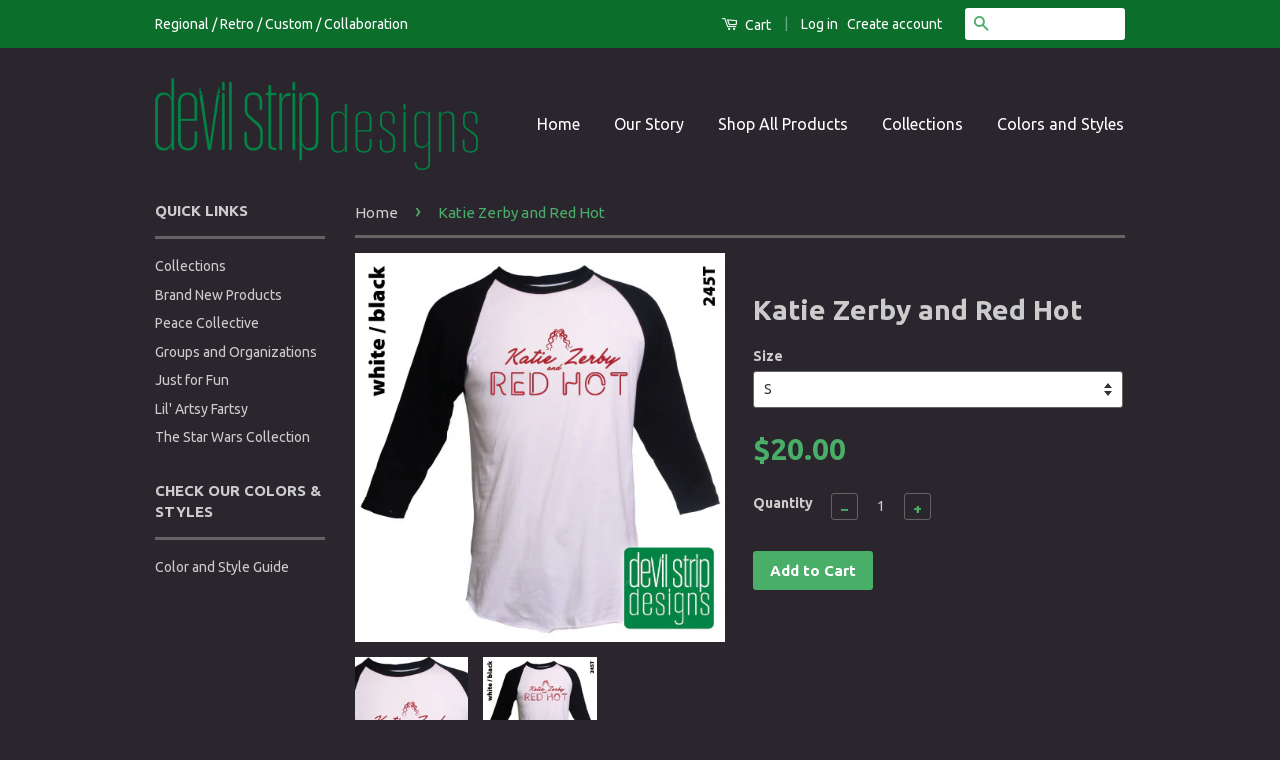

--- FILE ---
content_type: text/html; charset=utf-8
request_url: https://devilstripdesigns.com/products/katie-zerby-and-red-hot
body_size: 15828
content:
<!doctype html>
<!--[if lt IE 7]><html class="no-js lt-ie9 lt-ie8 lt-ie7" lang="en"> <![endif]-->
<!--[if IE 7]><html class="no-js lt-ie9 lt-ie8" lang="en"> <![endif]-->
<!--[if IE 8]><html class="no-js lt-ie9" lang="en"> <![endif]-->
<!--[if IE 9 ]><html class="ie9 no-js"> <![endif]-->
<!--[if (gt IE 9)|!(IE)]><!--> <html class="no-js"> <!--<![endif]-->
<head>

  <!-- Basic page needs ================================================== -->
  <meta charset="utf-8">
  <meta http-equiv="X-UA-Compatible" content="IE=edge,chrome=1">

  

  <!-- Title and description ================================================== -->
  <title>
  Katie Zerby and Red Hot &ndash; Devil Strip Designs
  </title>

  
  <meta name="description" content="LIMITED EDITION!! Katie Zerby and Red Hot. Awesome band logo jersey! Raglan Jersey White with Black sleeves. Graphics are Red.">
  

  <!-- Social Meta Tags ================================================== -->
  

  <meta property="og:type" content="product">
  <meta property="og:title" content="Katie Zerby and Red Hot">
  <meta property="og:url" content="https://devilstripdesigns.com/products/katie-zerby-and-red-hot">
  
  <meta property="og:image" content="http://devilstripdesigns.com/cdn/shop/products/KatieZerby_Jersey_WhtBlk_lg_grande.jpg?v=1495819478">
  <meta property="og:image:secure_url" content="https://devilstripdesigns.com/cdn/shop/products/KatieZerby_Jersey_WhtBlk_lg_grande.jpg?v=1495819478">
  
  <meta property="og:image" content="http://devilstripdesigns.com/cdn/shop/products/KatieZerby_Jersey_WhtBlk_grande.jpg?v=1495819701">
  <meta property="og:image:secure_url" content="https://devilstripdesigns.com/cdn/shop/products/KatieZerby_Jersey_WhtBlk_grande.jpg?v=1495819701">
  
  <meta property="og:price:amount" content="20.00">
  <meta property="og:price:currency" content="USD">



  <meta property="og:description" content="LIMITED EDITION!! Katie Zerby and Red Hot. Awesome band logo jersey! Raglan Jersey White with Black sleeves. Graphics are Red.">


<meta property="og:site_name" content="Devil Strip Designs">




  <meta name="twitter:card" content="summary">



  <meta name="twitter:title" content="Katie Zerby and Red Hot">
  <meta name="twitter:description" content="LIMITED EDITION!! Katie Zerby and Red Hot. Awesome band logo jersey!
Raglan Jersey White with Black sleeves. Graphics are Red.">
  <meta name="twitter:image" content="https://devilstripdesigns.com/cdn/shop/products/KatieZerby_Jersey_WhtBlk_lg_large.jpg?v=1495819478">
  <meta name="twitter:image:width" content="480">
  <meta name="twitter:image:height" content="480">



  <!-- Helpers ================================================== -->
  <link rel="canonical" href="https://devilstripdesigns.com/products/katie-zerby-and-red-hot">
  <meta name="viewport" content="width=device-width,initial-scale=1">
  <meta name="theme-color" content="#48ae68">

  
  <!-- Ajaxify Cart Plugin ================================================== -->
  <link href="//devilstripdesigns.com/cdn/shop/t/3/assets/ajaxify.scss.css?v=40080515635428619221490498322" rel="stylesheet" type="text/css" media="all" />
  

  <!-- CSS ================================================== -->
  <link href="//devilstripdesigns.com/cdn/shop/t/3/assets/timber.scss.css?v=43194510073661026961703259837" rel="stylesheet" type="text/css" media="all" />
  <link href="//devilstripdesigns.com/cdn/shop/t/3/assets/theme.scss.css?v=151123411214768638311703259837" rel="stylesheet" type="text/css" media="all" />

  
  
  
  <link href="//fonts.googleapis.com/css?family=Ubuntu:400,700" rel="stylesheet" type="text/css" media="all" />


  



  <!-- Header hook for plugins ================================================== -->
  <script>window.performance && window.performance.mark && window.performance.mark('shopify.content_for_header.start');</script><meta id="shopify-digital-wallet" name="shopify-digital-wallet" content="/18696531/digital_wallets/dialog">
<meta name="shopify-checkout-api-token" content="3b6c39245df081390b46cda1df70d89e">
<meta id="in-context-paypal-metadata" data-shop-id="18696531" data-venmo-supported="false" data-environment="production" data-locale="en_US" data-paypal-v4="true" data-currency="USD">
<link rel="alternate" type="application/json+oembed" href="https://devilstripdesigns.com/products/katie-zerby-and-red-hot.oembed">
<script async="async" src="/checkouts/internal/preloads.js?locale=en-US"></script>
<link rel="preconnect" href="https://shop.app" crossorigin="anonymous">
<script async="async" src="https://shop.app/checkouts/internal/preloads.js?locale=en-US&shop_id=18696531" crossorigin="anonymous"></script>
<script id="apple-pay-shop-capabilities" type="application/json">{"shopId":18696531,"countryCode":"US","currencyCode":"USD","merchantCapabilities":["supports3DS"],"merchantId":"gid:\/\/shopify\/Shop\/18696531","merchantName":"Devil Strip Designs","requiredBillingContactFields":["postalAddress","email","phone"],"requiredShippingContactFields":["postalAddress","email","phone"],"shippingType":"shipping","supportedNetworks":["visa","masterCard","amex","discover","elo","jcb"],"total":{"type":"pending","label":"Devil Strip Designs","amount":"1.00"},"shopifyPaymentsEnabled":true,"supportsSubscriptions":true}</script>
<script id="shopify-features" type="application/json">{"accessToken":"3b6c39245df081390b46cda1df70d89e","betas":["rich-media-storefront-analytics"],"domain":"devilstripdesigns.com","predictiveSearch":true,"shopId":18696531,"locale":"en"}</script>
<script>var Shopify = Shopify || {};
Shopify.shop = "devil-strip-designs.myshopify.com";
Shopify.locale = "en";
Shopify.currency = {"active":"USD","rate":"1.0"};
Shopify.country = "US";
Shopify.theme = {"name":"devilstripdesigns-com-classic","id":180219336,"schema_name":null,"schema_version":null,"theme_store_id":null,"role":"main"};
Shopify.theme.handle = "null";
Shopify.theme.style = {"id":null,"handle":null};
Shopify.cdnHost = "devilstripdesigns.com/cdn";
Shopify.routes = Shopify.routes || {};
Shopify.routes.root = "/";</script>
<script type="module">!function(o){(o.Shopify=o.Shopify||{}).modules=!0}(window);</script>
<script>!function(o){function n(){var o=[];function n(){o.push(Array.prototype.slice.apply(arguments))}return n.q=o,n}var t=o.Shopify=o.Shopify||{};t.loadFeatures=n(),t.autoloadFeatures=n()}(window);</script>
<script>
  window.ShopifyPay = window.ShopifyPay || {};
  window.ShopifyPay.apiHost = "shop.app\/pay";
  window.ShopifyPay.redirectState = null;
</script>
<script id="shop-js-analytics" type="application/json">{"pageType":"product"}</script>
<script defer="defer" async type="module" src="//devilstripdesigns.com/cdn/shopifycloud/shop-js/modules/v2/client.init-shop-cart-sync_COMZFrEa.en.esm.js"></script>
<script defer="defer" async type="module" src="//devilstripdesigns.com/cdn/shopifycloud/shop-js/modules/v2/chunk.common_CdXrxk3f.esm.js"></script>
<script type="module">
  await import("//devilstripdesigns.com/cdn/shopifycloud/shop-js/modules/v2/client.init-shop-cart-sync_COMZFrEa.en.esm.js");
await import("//devilstripdesigns.com/cdn/shopifycloud/shop-js/modules/v2/chunk.common_CdXrxk3f.esm.js");

  window.Shopify.SignInWithShop?.initShopCartSync?.({"fedCMEnabled":true,"windoidEnabled":true});

</script>
<script>
  window.Shopify = window.Shopify || {};
  if (!window.Shopify.featureAssets) window.Shopify.featureAssets = {};
  window.Shopify.featureAssets['shop-js'] = {"shop-cart-sync":["modules/v2/client.shop-cart-sync_CRSPkpKa.en.esm.js","modules/v2/chunk.common_CdXrxk3f.esm.js"],"init-fed-cm":["modules/v2/client.init-fed-cm_DO1JVZ96.en.esm.js","modules/v2/chunk.common_CdXrxk3f.esm.js"],"init-windoid":["modules/v2/client.init-windoid_hXardXh0.en.esm.js","modules/v2/chunk.common_CdXrxk3f.esm.js"],"init-shop-email-lookup-coordinator":["modules/v2/client.init-shop-email-lookup-coordinator_jpxQlUsx.en.esm.js","modules/v2/chunk.common_CdXrxk3f.esm.js"],"shop-toast-manager":["modules/v2/client.shop-toast-manager_C-K0q6-t.en.esm.js","modules/v2/chunk.common_CdXrxk3f.esm.js"],"shop-button":["modules/v2/client.shop-button_B6dBoDg5.en.esm.js","modules/v2/chunk.common_CdXrxk3f.esm.js"],"shop-login-button":["modules/v2/client.shop-login-button_BHRMsoBb.en.esm.js","modules/v2/chunk.common_CdXrxk3f.esm.js","modules/v2/chunk.modal_C89cmTvN.esm.js"],"shop-cash-offers":["modules/v2/client.shop-cash-offers_p6Pw3nax.en.esm.js","modules/v2/chunk.common_CdXrxk3f.esm.js","modules/v2/chunk.modal_C89cmTvN.esm.js"],"avatar":["modules/v2/client.avatar_BTnouDA3.en.esm.js"],"init-shop-cart-sync":["modules/v2/client.init-shop-cart-sync_COMZFrEa.en.esm.js","modules/v2/chunk.common_CdXrxk3f.esm.js"],"init-shop-for-new-customer-accounts":["modules/v2/client.init-shop-for-new-customer-accounts_BNQiNx4m.en.esm.js","modules/v2/client.shop-login-button_BHRMsoBb.en.esm.js","modules/v2/chunk.common_CdXrxk3f.esm.js","modules/v2/chunk.modal_C89cmTvN.esm.js"],"pay-button":["modules/v2/client.pay-button_CRuQ9trT.en.esm.js","modules/v2/chunk.common_CdXrxk3f.esm.js"],"init-customer-accounts-sign-up":["modules/v2/client.init-customer-accounts-sign-up_Q1yheB3t.en.esm.js","modules/v2/client.shop-login-button_BHRMsoBb.en.esm.js","modules/v2/chunk.common_CdXrxk3f.esm.js","modules/v2/chunk.modal_C89cmTvN.esm.js"],"checkout-modal":["modules/v2/client.checkout-modal_DtXVhFgQ.en.esm.js","modules/v2/chunk.common_CdXrxk3f.esm.js","modules/v2/chunk.modal_C89cmTvN.esm.js"],"init-customer-accounts":["modules/v2/client.init-customer-accounts_B5rMd0lj.en.esm.js","modules/v2/client.shop-login-button_BHRMsoBb.en.esm.js","modules/v2/chunk.common_CdXrxk3f.esm.js","modules/v2/chunk.modal_C89cmTvN.esm.js"],"lead-capture":["modules/v2/client.lead-capture_CmGCXBh3.en.esm.js","modules/v2/chunk.common_CdXrxk3f.esm.js","modules/v2/chunk.modal_C89cmTvN.esm.js"],"shop-follow-button":["modules/v2/client.shop-follow-button_CV5C02lv.en.esm.js","modules/v2/chunk.common_CdXrxk3f.esm.js","modules/v2/chunk.modal_C89cmTvN.esm.js"],"shop-login":["modules/v2/client.shop-login_Bz_Zm_XZ.en.esm.js","modules/v2/chunk.common_CdXrxk3f.esm.js","modules/v2/chunk.modal_C89cmTvN.esm.js"],"payment-terms":["modules/v2/client.payment-terms_D7XnU2ez.en.esm.js","modules/v2/chunk.common_CdXrxk3f.esm.js","modules/v2/chunk.modal_C89cmTvN.esm.js"]};
</script>
<script id="__st">var __st={"a":18696531,"offset":-18000,"reqid":"f150ec8e-c84d-4ed6-8ce3-48a4114d0416-1763494612","pageurl":"devilstripdesigns.com\/products\/katie-zerby-and-red-hot","u":"ba88b1d914be","p":"product","rtyp":"product","rid":8977798408};</script>
<script>window.ShopifyPaypalV4VisibilityTracking = true;</script>
<script id="captcha-bootstrap">!function(){'use strict';const t='contact',e='account',n='new_comment',o=[[t,t],['blogs',n],['comments',n],[t,'customer']],c=[[e,'customer_login'],[e,'guest_login'],[e,'recover_customer_password'],[e,'create_customer']],r=t=>t.map((([t,e])=>`form[action*='/${t}']:not([data-nocaptcha='true']) input[name='form_type'][value='${e}']`)).join(','),a=t=>()=>t?[...document.querySelectorAll(t)].map((t=>t.form)):[];function s(){const t=[...o],e=r(t);return a(e)}const i='password',u='form_key',d=['recaptcha-v3-token','g-recaptcha-response','h-captcha-response',i],f=()=>{try{return window.sessionStorage}catch{return}},m='__shopify_v',_=t=>t.elements[u];function p(t,e,n=!1){try{const o=window.sessionStorage,c=JSON.parse(o.getItem(e)),{data:r}=function(t){const{data:e,action:n}=t;return t[m]||n?{data:e,action:n}:{data:t,action:n}}(c);for(const[e,n]of Object.entries(r))t.elements[e]&&(t.elements[e].value=n);n&&o.removeItem(e)}catch(o){console.error('form repopulation failed',{error:o})}}const l='form_type',E='cptcha';function T(t){t.dataset[E]=!0}const w=window,h=w.document,L='Shopify',v='ce_forms',y='captcha';let A=!1;((t,e)=>{const n=(g='f06e6c50-85a8-45c8-87d0-21a2b65856fe',I='https://cdn.shopify.com/shopifycloud/storefront-forms-hcaptcha/ce_storefront_forms_captcha_hcaptcha.v1.5.2.iife.js',D={infoText:'Protected by hCaptcha',privacyText:'Privacy',termsText:'Terms'},(t,e,n)=>{const o=w[L][v],c=o.bindForm;if(c)return c(t,g,e,D).then(n);var r;o.q.push([[t,g,e,D],n]),r=I,A||(h.body.append(Object.assign(h.createElement('script'),{id:'captcha-provider',async:!0,src:r})),A=!0)});var g,I,D;w[L]=w[L]||{},w[L][v]=w[L][v]||{},w[L][v].q=[],w[L][y]=w[L][y]||{},w[L][y].protect=function(t,e){n(t,void 0,e),T(t)},Object.freeze(w[L][y]),function(t,e,n,w,h,L){const[v,y,A,g]=function(t,e,n){const i=e?o:[],u=t?c:[],d=[...i,...u],f=r(d),m=r(i),_=r(d.filter((([t,e])=>n.includes(e))));return[a(f),a(m),a(_),s()]}(w,h,L),I=t=>{const e=t.target;return e instanceof HTMLFormElement?e:e&&e.form},D=t=>v().includes(t);t.addEventListener('submit',(t=>{const e=I(t);if(!e)return;const n=D(e)&&!e.dataset.hcaptchaBound&&!e.dataset.recaptchaBound,o=_(e),c=g().includes(e)&&(!o||!o.value);(n||c)&&t.preventDefault(),c&&!n&&(function(t){try{if(!f())return;!function(t){const e=f();if(!e)return;const n=_(t);if(!n)return;const o=n.value;o&&e.removeItem(o)}(t);const e=Array.from(Array(32),(()=>Math.random().toString(36)[2])).join('');!function(t,e){_(t)||t.append(Object.assign(document.createElement('input'),{type:'hidden',name:u})),t.elements[u].value=e}(t,e),function(t,e){const n=f();if(!n)return;const o=[...t.querySelectorAll(`input[type='${i}']`)].map((({name:t})=>t)),c=[...d,...o],r={};for(const[a,s]of new FormData(t).entries())c.includes(a)||(r[a]=s);n.setItem(e,JSON.stringify({[m]:1,action:t.action,data:r}))}(t,e)}catch(e){console.error('failed to persist form',e)}}(e),e.submit())}));const S=(t,e)=>{t&&!t.dataset[E]&&(n(t,e.some((e=>e===t))),T(t))};for(const o of['focusin','change'])t.addEventListener(o,(t=>{const e=I(t);D(e)&&S(e,y())}));const B=e.get('form_key'),M=e.get(l),P=B&&M;t.addEventListener('DOMContentLoaded',(()=>{const t=y();if(P)for(const e of t)e.elements[l].value===M&&p(e,B);[...new Set([...A(),...v().filter((t=>'true'===t.dataset.shopifyCaptcha))])].forEach((e=>S(e,t)))}))}(h,new URLSearchParams(w.location.search),n,t,e,['guest_login'])})(!0,!0)}();</script>
<script integrity="sha256-52AcMU7V7pcBOXWImdc/TAGTFKeNjmkeM1Pvks/DTgc=" data-source-attribution="shopify.loadfeatures" defer="defer" src="//devilstripdesigns.com/cdn/shopifycloud/storefront/assets/storefront/load_feature-81c60534.js" crossorigin="anonymous"></script>
<script crossorigin="anonymous" defer="defer" src="//devilstripdesigns.com/cdn/shopifycloud/storefront/assets/shopify_pay/storefront-65b4c6d7.js?v=20250812"></script>
<script data-source-attribution="shopify.dynamic_checkout.dynamic.init">var Shopify=Shopify||{};Shopify.PaymentButton=Shopify.PaymentButton||{isStorefrontPortableWallets:!0,init:function(){window.Shopify.PaymentButton.init=function(){};var t=document.createElement("script");t.src="https://devilstripdesigns.com/cdn/shopifycloud/portable-wallets/latest/portable-wallets.en.js",t.type="module",document.head.appendChild(t)}};
</script>
<script data-source-attribution="shopify.dynamic_checkout.buyer_consent">
  function portableWalletsHideBuyerConsent(e){var t=document.getElementById("shopify-buyer-consent"),n=document.getElementById("shopify-subscription-policy-button");t&&n&&(t.classList.add("hidden"),t.setAttribute("aria-hidden","true"),n.removeEventListener("click",e))}function portableWalletsShowBuyerConsent(e){var t=document.getElementById("shopify-buyer-consent"),n=document.getElementById("shopify-subscription-policy-button");t&&n&&(t.classList.remove("hidden"),t.removeAttribute("aria-hidden"),n.addEventListener("click",e))}window.Shopify?.PaymentButton&&(window.Shopify.PaymentButton.hideBuyerConsent=portableWalletsHideBuyerConsent,window.Shopify.PaymentButton.showBuyerConsent=portableWalletsShowBuyerConsent);
</script>
<script data-source-attribution="shopify.dynamic_checkout.cart.bootstrap">document.addEventListener("DOMContentLoaded",(function(){function t(){return document.querySelector("shopify-accelerated-checkout-cart, shopify-accelerated-checkout")}if(t())Shopify.PaymentButton.init();else{new MutationObserver((function(e,n){t()&&(Shopify.PaymentButton.init(),n.disconnect())})).observe(document.body,{childList:!0,subtree:!0})}}));
</script>
<link id="shopify-accelerated-checkout-styles" rel="stylesheet" media="screen" href="https://devilstripdesigns.com/cdn/shopifycloud/portable-wallets/latest/accelerated-checkout-backwards-compat.css" crossorigin="anonymous">
<style id="shopify-accelerated-checkout-cart">
        #shopify-buyer-consent {
  margin-top: 1em;
  display: inline-block;
  width: 100%;
}

#shopify-buyer-consent.hidden {
  display: none;
}

#shopify-subscription-policy-button {
  background: none;
  border: none;
  padding: 0;
  text-decoration: underline;
  font-size: inherit;
  cursor: pointer;
}

#shopify-subscription-policy-button::before {
  box-shadow: none;
}

      </style>

<script>window.performance && window.performance.mark && window.performance.mark('shopify.content_for_header.end');</script>

  

<!--[if lt IE 9]>
<script src="//cdnjs.cloudflare.com/ajax/libs/html5shiv/3.7.2/html5shiv.min.js" type="text/javascript"></script>
<script src="//devilstripdesigns.com/cdn/shop/t/3/assets/respond.min.js?v=52248677837542619231490268181" type="text/javascript"></script>
<link href="//devilstripdesigns.com/cdn/shop/t/3/assets/respond-proxy.html" id="respond-proxy" rel="respond-proxy" />
<link href="//devilstripdesigns.com/search?q=fc750e00e6a8916b91698d71220b74a6" id="respond-redirect" rel="respond-redirect" />
<script src="//devilstripdesigns.com/search?q=fc750e00e6a8916b91698d71220b74a6" type="text/javascript"></script>
<![endif]-->



  <script src="//ajax.googleapis.com/ajax/libs/jquery/1.11.0/jquery.min.js" type="text/javascript"></script>
  <script src="//devilstripdesigns.com/cdn/shop/t/3/assets/modernizr.min.js?v=26620055551102246001490268181" type="text/javascript"></script>

  
  

<link href="https://monorail-edge.shopifysvc.com" rel="dns-prefetch">
<script>(function(){if ("sendBeacon" in navigator && "performance" in window) {try {var session_token_from_headers = performance.getEntriesByType('navigation')[0].serverTiming.find(x => x.name == '_s').description;} catch {var session_token_from_headers = undefined;}var session_cookie_matches = document.cookie.match(/_shopify_s=([^;]*)/);var session_token_from_cookie = session_cookie_matches && session_cookie_matches.length === 2 ? session_cookie_matches[1] : "";var session_token = session_token_from_headers || session_token_from_cookie || "";function handle_abandonment_event(e) {var entries = performance.getEntries().filter(function(entry) {return /monorail-edge.shopifysvc.com/.test(entry.name);});if (!window.abandonment_tracked && entries.length === 0) {window.abandonment_tracked = true;var currentMs = Date.now();var navigation_start = performance.timing.navigationStart;var payload = {shop_id: 18696531,url: window.location.href,navigation_start,duration: currentMs - navigation_start,session_token,page_type: "product"};window.navigator.sendBeacon("https://monorail-edge.shopifysvc.com/v1/produce", JSON.stringify({schema_id: "online_store_buyer_site_abandonment/1.1",payload: payload,metadata: {event_created_at_ms: currentMs,event_sent_at_ms: currentMs}}));}}window.addEventListener('pagehide', handle_abandonment_event);}}());</script>
<script id="web-pixels-manager-setup">(function e(e,d,r,n,o){if(void 0===o&&(o={}),!Boolean(null===(a=null===(i=window.Shopify)||void 0===i?void 0:i.analytics)||void 0===a?void 0:a.replayQueue)){var i,a;window.Shopify=window.Shopify||{};var t=window.Shopify;t.analytics=t.analytics||{};var s=t.analytics;s.replayQueue=[],s.publish=function(e,d,r){return s.replayQueue.push([e,d,r]),!0};try{self.performance.mark("wpm:start")}catch(e){}var l=function(){var e={modern:/Edge?\/(1{2}[4-9]|1[2-9]\d|[2-9]\d{2}|\d{4,})\.\d+(\.\d+|)|Firefox\/(1{2}[4-9]|1[2-9]\d|[2-9]\d{2}|\d{4,})\.\d+(\.\d+|)|Chrom(ium|e)\/(9{2}|\d{3,})\.\d+(\.\d+|)|(Maci|X1{2}).+ Version\/(15\.\d+|(1[6-9]|[2-9]\d|\d{3,})\.\d+)([,.]\d+|)( \(\w+\)|)( Mobile\/\w+|) Safari\/|Chrome.+OPR\/(9{2}|\d{3,})\.\d+\.\d+|(CPU[ +]OS|iPhone[ +]OS|CPU[ +]iPhone|CPU IPhone OS|CPU iPad OS)[ +]+(15[._]\d+|(1[6-9]|[2-9]\d|\d{3,})[._]\d+)([._]\d+|)|Android:?[ /-](13[3-9]|1[4-9]\d|[2-9]\d{2}|\d{4,})(\.\d+|)(\.\d+|)|Android.+Firefox\/(13[5-9]|1[4-9]\d|[2-9]\d{2}|\d{4,})\.\d+(\.\d+|)|Android.+Chrom(ium|e)\/(13[3-9]|1[4-9]\d|[2-9]\d{2}|\d{4,})\.\d+(\.\d+|)|SamsungBrowser\/([2-9]\d|\d{3,})\.\d+/,legacy:/Edge?\/(1[6-9]|[2-9]\d|\d{3,})\.\d+(\.\d+|)|Firefox\/(5[4-9]|[6-9]\d|\d{3,})\.\d+(\.\d+|)|Chrom(ium|e)\/(5[1-9]|[6-9]\d|\d{3,})\.\d+(\.\d+|)([\d.]+$|.*Safari\/(?![\d.]+ Edge\/[\d.]+$))|(Maci|X1{2}).+ Version\/(10\.\d+|(1[1-9]|[2-9]\d|\d{3,})\.\d+)([,.]\d+|)( \(\w+\)|)( Mobile\/\w+|) Safari\/|Chrome.+OPR\/(3[89]|[4-9]\d|\d{3,})\.\d+\.\d+|(CPU[ +]OS|iPhone[ +]OS|CPU[ +]iPhone|CPU IPhone OS|CPU iPad OS)[ +]+(10[._]\d+|(1[1-9]|[2-9]\d|\d{3,})[._]\d+)([._]\d+|)|Android:?[ /-](13[3-9]|1[4-9]\d|[2-9]\d{2}|\d{4,})(\.\d+|)(\.\d+|)|Mobile Safari.+OPR\/([89]\d|\d{3,})\.\d+\.\d+|Android.+Firefox\/(13[5-9]|1[4-9]\d|[2-9]\d{2}|\d{4,})\.\d+(\.\d+|)|Android.+Chrom(ium|e)\/(13[3-9]|1[4-9]\d|[2-9]\d{2}|\d{4,})\.\d+(\.\d+|)|Android.+(UC? ?Browser|UCWEB|U3)[ /]?(15\.([5-9]|\d{2,})|(1[6-9]|[2-9]\d|\d{3,})\.\d+)\.\d+|SamsungBrowser\/(5\.\d+|([6-9]|\d{2,})\.\d+)|Android.+MQ{2}Browser\/(14(\.(9|\d{2,})|)|(1[5-9]|[2-9]\d|\d{3,})(\.\d+|))(\.\d+|)|K[Aa][Ii]OS\/(3\.\d+|([4-9]|\d{2,})\.\d+)(\.\d+|)/},d=e.modern,r=e.legacy,n=navigator.userAgent;return n.match(d)?"modern":n.match(r)?"legacy":"unknown"}(),u="modern"===l?"modern":"legacy",c=(null!=n?n:{modern:"",legacy:""})[u],f=function(e){return[e.baseUrl,"/wpm","/b",e.hashVersion,"modern"===e.buildTarget?"m":"l",".js"].join("")}({baseUrl:d,hashVersion:r,buildTarget:u}),m=function(e){var d=e.version,r=e.bundleTarget,n=e.surface,o=e.pageUrl,i=e.monorailEndpoint;return{emit:function(e){var a=e.status,t=e.errorMsg,s=(new Date).getTime(),l=JSON.stringify({metadata:{event_sent_at_ms:s},events:[{schema_id:"web_pixels_manager_load/3.1",payload:{version:d,bundle_target:r,page_url:o,status:a,surface:n,error_msg:t},metadata:{event_created_at_ms:s}}]});if(!i)return console&&console.warn&&console.warn("[Web Pixels Manager] No Monorail endpoint provided, skipping logging."),!1;try{return self.navigator.sendBeacon.bind(self.navigator)(i,l)}catch(e){}var u=new XMLHttpRequest;try{return u.open("POST",i,!0),u.setRequestHeader("Content-Type","text/plain"),u.send(l),!0}catch(e){return console&&console.warn&&console.warn("[Web Pixels Manager] Got an unhandled error while logging to Monorail."),!1}}}}({version:r,bundleTarget:l,surface:e.surface,pageUrl:self.location.href,monorailEndpoint:e.monorailEndpoint});try{o.browserTarget=l,function(e){var d=e.src,r=e.async,n=void 0===r||r,o=e.onload,i=e.onerror,a=e.sri,t=e.scriptDataAttributes,s=void 0===t?{}:t,l=document.createElement("script"),u=document.querySelector("head"),c=document.querySelector("body");if(l.async=n,l.src=d,a&&(l.integrity=a,l.crossOrigin="anonymous"),s)for(var f in s)if(Object.prototype.hasOwnProperty.call(s,f))try{l.dataset[f]=s[f]}catch(e){}if(o&&l.addEventListener("load",o),i&&l.addEventListener("error",i),u)u.appendChild(l);else{if(!c)throw new Error("Did not find a head or body element to append the script");c.appendChild(l)}}({src:f,async:!0,onload:function(){if(!function(){var e,d;return Boolean(null===(d=null===(e=window.Shopify)||void 0===e?void 0:e.analytics)||void 0===d?void 0:d.initialized)}()){var d=window.webPixelsManager.init(e)||void 0;if(d){var r=window.Shopify.analytics;r.replayQueue.forEach((function(e){var r=e[0],n=e[1],o=e[2];d.publishCustomEvent(r,n,o)})),r.replayQueue=[],r.publish=d.publishCustomEvent,r.visitor=d.visitor,r.initialized=!0}}},onerror:function(){return m.emit({status:"failed",errorMsg:"".concat(f," has failed to load")})},sri:function(e){var d=/^sha384-[A-Za-z0-9+/=]+$/;return"string"==typeof e&&d.test(e)}(c)?c:"",scriptDataAttributes:o}),m.emit({status:"loading"})}catch(e){m.emit({status:"failed",errorMsg:(null==e?void 0:e.message)||"Unknown error"})}}})({shopId: 18696531,storefrontBaseUrl: "https://devilstripdesigns.com",extensionsBaseUrl: "https://extensions.shopifycdn.com/cdn/shopifycloud/web-pixels-manager",monorailEndpoint: "https://monorail-edge.shopifysvc.com/unstable/produce_batch",surface: "storefront-renderer",enabledBetaFlags: ["2dca8a86"],webPixelsConfigList: [{"id":"shopify-app-pixel","configuration":"{}","eventPayloadVersion":"v1","runtimeContext":"STRICT","scriptVersion":"0450","apiClientId":"shopify-pixel","type":"APP","privacyPurposes":["ANALYTICS","MARKETING"]},{"id":"shopify-custom-pixel","eventPayloadVersion":"v1","runtimeContext":"LAX","scriptVersion":"0450","apiClientId":"shopify-pixel","type":"CUSTOM","privacyPurposes":["ANALYTICS","MARKETING"]}],isMerchantRequest: false,initData: {"shop":{"name":"Devil Strip Designs","paymentSettings":{"currencyCode":"USD"},"myshopifyDomain":"devil-strip-designs.myshopify.com","countryCode":"US","storefrontUrl":"https:\/\/devilstripdesigns.com"},"customer":null,"cart":null,"checkout":null,"productVariants":[{"price":{"amount":20.0,"currencyCode":"USD"},"product":{"title":"Katie Zerby and Red Hot","vendor":"Devil Strip Designs LLC","id":"8977798408","untranslatedTitle":"Katie Zerby and Red Hot","url":"\/products\/katie-zerby-and-red-hot","type":"Organization"},"id":"32460170440","image":{"src":"\/\/devilstripdesigns.com\/cdn\/shop\/products\/KatieZerby_Jersey_WhtBlk.jpg?v=1495819701"},"sku":"","title":"S","untranslatedTitle":"S"},{"price":{"amount":20.0,"currencyCode":"USD"},"product":{"title":"Katie Zerby and Red Hot","vendor":"Devil Strip Designs LLC","id":"8977798408","untranslatedTitle":"Katie Zerby and Red Hot","url":"\/products\/katie-zerby-and-red-hot","type":"Organization"},"id":"32460170504","image":{"src":"\/\/devilstripdesigns.com\/cdn\/shop\/products\/KatieZerby_Jersey_WhtBlk.jpg?v=1495819701"},"sku":"","title":"M","untranslatedTitle":"M"},{"price":{"amount":20.0,"currencyCode":"USD"},"product":{"title":"Katie Zerby and Red Hot","vendor":"Devil Strip Designs LLC","id":"8977798408","untranslatedTitle":"Katie Zerby and Red Hot","url":"\/products\/katie-zerby-and-red-hot","type":"Organization"},"id":"32460170568","image":{"src":"\/\/devilstripdesigns.com\/cdn\/shop\/products\/KatieZerby_Jersey_WhtBlk.jpg?v=1495819701"},"sku":"","title":"L","untranslatedTitle":"L"},{"price":{"amount":20.0,"currencyCode":"USD"},"product":{"title":"Katie Zerby and Red Hot","vendor":"Devil Strip Designs LLC","id":"8977798408","untranslatedTitle":"Katie Zerby and Red Hot","url":"\/products\/katie-zerby-and-red-hot","type":"Organization"},"id":"32460170696","image":{"src":"\/\/devilstripdesigns.com\/cdn\/shop\/products\/KatieZerby_Jersey_WhtBlk.jpg?v=1495819701"},"sku":"","title":"XL","untranslatedTitle":"XL"},{"price":{"amount":20.0,"currencyCode":"USD"},"product":{"title":"Katie Zerby and Red Hot","vendor":"Devil Strip Designs LLC","id":"8977798408","untranslatedTitle":"Katie Zerby and Red Hot","url":"\/products\/katie-zerby-and-red-hot","type":"Organization"},"id":"32460170760","image":{"src":"\/\/devilstripdesigns.com\/cdn\/shop\/products\/KatieZerby_Jersey_WhtBlk.jpg?v=1495819701"},"sku":"","title":"2XL","untranslatedTitle":"2XL"}],"purchasingCompany":null},},"https://devilstripdesigns.com/cdn","ae1676cfwd2530674p4253c800m34e853cb",{"modern":"","legacy":""},{"shopId":"18696531","storefrontBaseUrl":"https:\/\/devilstripdesigns.com","extensionBaseUrl":"https:\/\/extensions.shopifycdn.com\/cdn\/shopifycloud\/web-pixels-manager","surface":"storefront-renderer","enabledBetaFlags":"[\"2dca8a86\"]","isMerchantRequest":"false","hashVersion":"ae1676cfwd2530674p4253c800m34e853cb","publish":"custom","events":"[[\"page_viewed\",{}],[\"product_viewed\",{\"productVariant\":{\"price\":{\"amount\":20.0,\"currencyCode\":\"USD\"},\"product\":{\"title\":\"Katie Zerby and Red Hot\",\"vendor\":\"Devil Strip Designs LLC\",\"id\":\"8977798408\",\"untranslatedTitle\":\"Katie Zerby and Red Hot\",\"url\":\"\/products\/katie-zerby-and-red-hot\",\"type\":\"Organization\"},\"id\":\"32460170440\",\"image\":{\"src\":\"\/\/devilstripdesigns.com\/cdn\/shop\/products\/KatieZerby_Jersey_WhtBlk.jpg?v=1495819701\"},\"sku\":\"\",\"title\":\"S\",\"untranslatedTitle\":\"S\"}}]]"});</script><script>
  window.ShopifyAnalytics = window.ShopifyAnalytics || {};
  window.ShopifyAnalytics.meta = window.ShopifyAnalytics.meta || {};
  window.ShopifyAnalytics.meta.currency = 'USD';
  var meta = {"product":{"id":8977798408,"gid":"gid:\/\/shopify\/Product\/8977798408","vendor":"Devil Strip Designs LLC","type":"Organization","variants":[{"id":32460170440,"price":2000,"name":"Katie Zerby and Red Hot - S","public_title":"S","sku":""},{"id":32460170504,"price":2000,"name":"Katie Zerby and Red Hot - M","public_title":"M","sku":""},{"id":32460170568,"price":2000,"name":"Katie Zerby and Red Hot - L","public_title":"L","sku":""},{"id":32460170696,"price":2000,"name":"Katie Zerby and Red Hot - XL","public_title":"XL","sku":""},{"id":32460170760,"price":2000,"name":"Katie Zerby and Red Hot - 2XL","public_title":"2XL","sku":""}],"remote":false},"page":{"pageType":"product","resourceType":"product","resourceId":8977798408}};
  for (var attr in meta) {
    window.ShopifyAnalytics.meta[attr] = meta[attr];
  }
</script>
<script class="analytics">
  (function () {
    var customDocumentWrite = function(content) {
      var jquery = null;

      if (window.jQuery) {
        jquery = window.jQuery;
      } else if (window.Checkout && window.Checkout.$) {
        jquery = window.Checkout.$;
      }

      if (jquery) {
        jquery('body').append(content);
      }
    };

    var hasLoggedConversion = function(token) {
      if (token) {
        return document.cookie.indexOf('loggedConversion=' + token) !== -1;
      }
      return false;
    }

    var setCookieIfConversion = function(token) {
      if (token) {
        var twoMonthsFromNow = new Date(Date.now());
        twoMonthsFromNow.setMonth(twoMonthsFromNow.getMonth() + 2);

        document.cookie = 'loggedConversion=' + token + '; expires=' + twoMonthsFromNow;
      }
    }

    var trekkie = window.ShopifyAnalytics.lib = window.trekkie = window.trekkie || [];
    if (trekkie.integrations) {
      return;
    }
    trekkie.methods = [
      'identify',
      'page',
      'ready',
      'track',
      'trackForm',
      'trackLink'
    ];
    trekkie.factory = function(method) {
      return function() {
        var args = Array.prototype.slice.call(arguments);
        args.unshift(method);
        trekkie.push(args);
        return trekkie;
      };
    };
    for (var i = 0; i < trekkie.methods.length; i++) {
      var key = trekkie.methods[i];
      trekkie[key] = trekkie.factory(key);
    }
    trekkie.load = function(config) {
      trekkie.config = config || {};
      trekkie.config.initialDocumentCookie = document.cookie;
      var first = document.getElementsByTagName('script')[0];
      var script = document.createElement('script');
      script.type = 'text/javascript';
      script.onerror = function(e) {
        var scriptFallback = document.createElement('script');
        scriptFallback.type = 'text/javascript';
        scriptFallback.onerror = function(error) {
                var Monorail = {
      produce: function produce(monorailDomain, schemaId, payload) {
        var currentMs = new Date().getTime();
        var event = {
          schema_id: schemaId,
          payload: payload,
          metadata: {
            event_created_at_ms: currentMs,
            event_sent_at_ms: currentMs
          }
        };
        return Monorail.sendRequest("https://" + monorailDomain + "/v1/produce", JSON.stringify(event));
      },
      sendRequest: function sendRequest(endpointUrl, payload) {
        // Try the sendBeacon API
        if (window && window.navigator && typeof window.navigator.sendBeacon === 'function' && typeof window.Blob === 'function' && !Monorail.isIos12()) {
          var blobData = new window.Blob([payload], {
            type: 'text/plain'
          });

          if (window.navigator.sendBeacon(endpointUrl, blobData)) {
            return true;
          } // sendBeacon was not successful

        } // XHR beacon

        var xhr = new XMLHttpRequest();

        try {
          xhr.open('POST', endpointUrl);
          xhr.setRequestHeader('Content-Type', 'text/plain');
          xhr.send(payload);
        } catch (e) {
          console.log(e);
        }

        return false;
      },
      isIos12: function isIos12() {
        return window.navigator.userAgent.lastIndexOf('iPhone; CPU iPhone OS 12_') !== -1 || window.navigator.userAgent.lastIndexOf('iPad; CPU OS 12_') !== -1;
      }
    };
    Monorail.produce('monorail-edge.shopifysvc.com',
      'trekkie_storefront_load_errors/1.1',
      {shop_id: 18696531,
      theme_id: 180219336,
      app_name: "storefront",
      context_url: window.location.href,
      source_url: "//devilstripdesigns.com/cdn/s/trekkie.storefront.308893168db1679b4a9f8a086857af995740364f.min.js"});

        };
        scriptFallback.async = true;
        scriptFallback.src = '//devilstripdesigns.com/cdn/s/trekkie.storefront.308893168db1679b4a9f8a086857af995740364f.min.js';
        first.parentNode.insertBefore(scriptFallback, first);
      };
      script.async = true;
      script.src = '//devilstripdesigns.com/cdn/s/trekkie.storefront.308893168db1679b4a9f8a086857af995740364f.min.js';
      first.parentNode.insertBefore(script, first);
    };
    trekkie.load(
      {"Trekkie":{"appName":"storefront","development":false,"defaultAttributes":{"shopId":18696531,"isMerchantRequest":null,"themeId":180219336,"themeCityHash":"5628654343624967003","contentLanguage":"en","currency":"USD","eventMetadataId":"4c1c09f7-3b57-42f5-a5c7-db76048d2340"},"isServerSideCookieWritingEnabled":true,"monorailRegion":"shop_domain","enabledBetaFlags":["f0df213a"]},"Session Attribution":{},"S2S":{"facebookCapiEnabled":true,"source":"trekkie-storefront-renderer","apiClientId":580111}}
    );

    var loaded = false;
    trekkie.ready(function() {
      if (loaded) return;
      loaded = true;

      window.ShopifyAnalytics.lib = window.trekkie;

      var originalDocumentWrite = document.write;
      document.write = customDocumentWrite;
      try { window.ShopifyAnalytics.merchantGoogleAnalytics.call(this); } catch(error) {};
      document.write = originalDocumentWrite;

      window.ShopifyAnalytics.lib.page(null,{"pageType":"product","resourceType":"product","resourceId":8977798408,"shopifyEmitted":true});

      var match = window.location.pathname.match(/checkouts\/(.+)\/(thank_you|post_purchase)/)
      var token = match? match[1]: undefined;
      if (!hasLoggedConversion(token)) {
        setCookieIfConversion(token);
        window.ShopifyAnalytics.lib.track("Viewed Product",{"currency":"USD","variantId":32460170440,"productId":8977798408,"productGid":"gid:\/\/shopify\/Product\/8977798408","name":"Katie Zerby and Red Hot - S","price":"20.00","sku":"","brand":"Devil Strip Designs LLC","variant":"S","category":"Organization","nonInteraction":true,"remote":false},undefined,undefined,{"shopifyEmitted":true});
      window.ShopifyAnalytics.lib.track("monorail:\/\/trekkie_storefront_viewed_product\/1.1",{"currency":"USD","variantId":32460170440,"productId":8977798408,"productGid":"gid:\/\/shopify\/Product\/8977798408","name":"Katie Zerby and Red Hot - S","price":"20.00","sku":"","brand":"Devil Strip Designs LLC","variant":"S","category":"Organization","nonInteraction":true,"remote":false,"referer":"https:\/\/devilstripdesigns.com\/products\/katie-zerby-and-red-hot"});
      }
    });


        var eventsListenerScript = document.createElement('script');
        eventsListenerScript.async = true;
        eventsListenerScript.src = "//devilstripdesigns.com/cdn/shopifycloud/storefront/assets/shop_events_listener-3da45d37.js";
        document.getElementsByTagName('head')[0].appendChild(eventsListenerScript);

})();</script>
<script
  defer
  src="https://devilstripdesigns.com/cdn/shopifycloud/perf-kit/shopify-perf-kit-2.1.2.min.js"
  data-application="storefront-renderer"
  data-shop-id="18696531"
  data-render-region="gcp-us-central1"
  data-page-type="product"
  data-theme-instance-id="180219336"
  data-theme-name=""
  data-theme-version=""
  data-monorail-region="shop_domain"
  data-resource-timing-sampling-rate="10"
  data-shs="true"
  data-shs-beacon="true"
  data-shs-export-with-fetch="true"
  data-shs-logs-sample-rate="1"
></script>
</head>

<body id="katie-zerby-and-red-hot" class="template-product" >

  <div class="header-bar">
  <div class="wrapper medium-down--hide">
    <div class="large--display-table">
      <div class="header-bar__left large--display-table-cell">
        
          <div class="header-bar__module header-bar__message">
            Regional / Retro / Custom / Collaboration
          </div>
        
      </div>

      <div class="header-bar__right large--display-table-cell">
        <div class="header-bar__module">
          <a href="/cart" class="cart-toggle">
            <span class="icon icon-cart header-bar__cart-icon" aria-hidden="true"></span>
            Cart
            <span class="cart-count header-bar__cart-count hidden-count">0</span>
          </a>
        </div>

        
          <span class="header-bar__sep" aria-hidden="true">|</span>
          <ul class="header-bar__module header-bar__module--list">
            
              <li>
                <a href="/account/login" id="customer_login_link">Log in</a>
              </li>
              <li>
                <a href="/account/register" id="customer_register_link">Create account</a>
              </li>
            
          </ul>
        
        
        
          <div class="header-bar__module header-bar__search">
            


  <form action="/search" method="get" class="header-bar__search-form clearfix" role="search">
    
    <input type="search" name="q" value="" aria-label="Search our store" class="header-bar__search-input">
    <button type="submit" class="btn icon-fallback-text header-bar__search-submit">
      <span class="icon icon-search" aria-hidden="true"></span>
      <span class="fallback-text">Search</span>
    </button>
  </form>


          </div>
        

      </div>
    </div>
  </div>
  <div class="wrapper large--hide">
    <button type="button" class="mobile-nav-trigger" id="MobileNavTrigger">
      <span class="icon icon-hamburger" aria-hidden="true"></span>
      Menu
    </button>
    <a href="/cart" class="cart-toggle mobile-cart-toggle">
      <span class="icon icon-cart header-bar__cart-icon" aria-hidden="true"></span>
      Cart <span class="cart-count hidden-count">0</span>
    </a>
  </div>
  <ul id="MobileNav" class="mobile-nav large--hide">
  
  
  
  <li class="mobile-nav__link" aria-haspopup="true">
    
      <a href="/" class="mobile-nav">
        Home
      </a>
    
  </li>
  
  
  <li class="mobile-nav__link" aria-haspopup="true">
    
      <a href="/pages/about-us" class="mobile-nav">
        Our Story
      </a>
    
  </li>
  
  
  <li class="mobile-nav__link" aria-haspopup="true">
    
      <a href="/collections/all" class="mobile-nav">
        Shop All Products
      </a>
    
  </li>
  
  
  <li class="mobile-nav__link" aria-haspopup="true">
    
      <a href="/collections" class="mobile-nav">
        Collections
      </a>
    
  </li>
  
  
  <li class="mobile-nav__link" aria-haspopup="true">
    
      <a href="/collections/style-and-color-guide" class="mobile-nav">
        Colors and Styles
      </a>
    
  </li>
  
  
    
      
      
      
      
      
        <li class="mobile-nav__link" aria-haspopup="true">
  <a href="#" class="mobile-nav__sublist-trigger">
    Quick Links
    <span class="icon-fallback-text mobile-nav__sublist-expand">
  <span class="icon icon-plus" aria-hidden="true"></span>
  <span class="fallback-text">+</span>
</span>
<span class="icon-fallback-text mobile-nav__sublist-contract">
  <span class="icon icon-minus" aria-hidden="true"></span>
  <span class="fallback-text">-</span>
</span>
  </a>
  <ul class="mobile-nav__sublist">
  
    
      
      
        <li class="mobile-nav__sublist-link">
          <a href="/collections">Collections</a>
        </li>
      
    
  
    
      
      
        <li class="mobile-nav__sublist-link">
          <a href="/collections/new-designs">Brand New Products</a>
        </li>
      
    
  
    
      
      
        <li class="mobile-nav__sublist-link">
          <a href="/collections/peace-collective">Peace Collective</a>
        </li>
      
    
  
    
      
      
        <li class="mobile-nav__sublist-link">
          <a href="/collections/groups-and-organizations">Groups and Organizations</a>
        </li>
      
    
  
    
      
      
        <li class="mobile-nav__sublist-link">
          <a href="/collections/just-for-fun">Just for Fun</a>
        </li>
      
    
  
    
      
      
        <li class="mobile-nav__sublist-link">
          <a href="/collections/artsy-fartsy">Lil' Artsy Fartsy</a>
        </li>
      
    
  
    
      
      
        <li class="mobile-nav__sublist-link">
          <a href="/collections/the-star-wars-collection">The Star Wars Collection</a>
        </li>
      
    
  
  </ul>
</li>


      
    
      
      
      
      
      
        <li class="mobile-nav__link" aria-haspopup="true">
  <a href="#" class="mobile-nav__sublist-trigger">
    Check our Colors & Styles
    <span class="icon-fallback-text mobile-nav__sublist-expand">
  <span class="icon icon-plus" aria-hidden="true"></span>
  <span class="fallback-text">+</span>
</span>
<span class="icon-fallback-text mobile-nav__sublist-contract">
  <span class="icon icon-minus" aria-hidden="true"></span>
  <span class="fallback-text">-</span>
</span>
  </a>
  <ul class="mobile-nav__sublist">
  
    
      
      
        <li class="mobile-nav__sublist-link">
          <a href="/collections/style-and-color-guide">Color and Style Guide</a>
        </li>
      
    
  
  </ul>
</li>


      
    
      
      
      
      
      
    
      
      
      
      
      
    
      
      
      
      
      
    
    
    
    
    
  
    
  

  
    
      <li class="mobile-nav__link">
        <a href="/account/login" id="customer_login_link">Log in</a>
      </li>
      <li class="mobile-nav__link">
        <a href="/account/register" id="customer_register_link">Create account</a>
      </li>
    
  
  
  <li class="mobile-nav__link">
    
      <div class="header-bar__module header-bar__search">
        


  <form action="/search" method="get" class="header-bar__search-form clearfix" role="search">
    
    <input type="search" name="q" value="" aria-label="Search our store" class="header-bar__search-input">
    <button type="submit" class="btn icon-fallback-text header-bar__search-submit">
      <span class="icon icon-search" aria-hidden="true"></span>
      <span class="fallback-text">Search</span>
    </button>
  </form>


      </div>
    
  </li>
  
</ul>

</div>


  <header class="site-header" role="banner">
    <div class="wrapper">

      <div class="grid--full large--display-table">
        <div class="grid__item large--one-third large--display-table-cell">
          
            <div class="h1 site-header__logo large--left" itemscope itemtype="http://schema.org/Organization">
          
            
              <a href="/" itemprop="url">
                <img src="//devilstripdesigns.com/cdn/shop/t/3/assets/logo.png?v=40906444639677804161490499547" alt="Devil Strip Designs" itemprop="logo">
              </a>
            
          
            </div>
          
          
            <p class="header-message large--hide">
              <small>Regional / Retro / Custom / Collaboration</small>
            </p>
          
        </div>
        <div class="grid__item large--two-thirds large--display-table-cell medium-down--hide">
          
<ul class="site-nav" id="AccessibleNav">
  
    
    
    
      <li >
        <a href="/" class="site-nav__link">Home</a>
      </li>
    
  
    
    
    
      <li >
        <a href="/pages/about-us" class="site-nav__link">Our Story</a>
      </li>
    
  
    
    
    
      <li >
        <a href="/collections/all" class="site-nav__link">Shop All Products</a>
      </li>
    
  
    
    
    
      <li >
        <a href="/collections" class="site-nav__link">Collections</a>
      </li>
    
  
    
    
    
      <li >
        <a href="/collections/style-and-color-guide" class="site-nav__link">Colors and Styles</a>
      </li>
    
  
</ul>

        </div>
      </div>

    </div>
  </header>

  <main class="wrapper main-content" role="main">
    <div class="grid">
      
        <div class="grid__item large--one-fifth medium-down--hide">
          





  
  
  
    <nav class="sidebar-module">
      <div class="section-header">
        <p class="section-header__title h4">Quick Links</p>
      </div>
      <ul class="sidebar-module__list">
        
          
  <li>
    <a href="/collections" class="">Collections</a>
  </li>


        
          
  <li>
    <a href="/collections/new-designs" class="">Brand New Products</a>
  </li>


        
          
  <li>
    <a href="/collections/peace-collective" class="">Peace Collective</a>
  </li>


        
          
  <li>
    <a href="/collections/groups-and-organizations" class="">Groups and Organizations</a>
  </li>


        
          
  <li>
    <a href="/collections/just-for-fun" class="">Just for Fun</a>
  </li>


        
          
  <li>
    <a href="/collections/artsy-fartsy" class="">Lil' Artsy Fartsy</a>
  </li>


        
          
  <li>
    <a href="/collections/the-star-wars-collection" class="">The Star Wars Collection</a>
  </li>


        
      </ul>
    </nav>
  

  
  
  
    <nav class="sidebar-module">
      <div class="section-header">
        <p class="section-header__title h4">Check our Colors & Styles</p>
      </div>
      <ul class="sidebar-module__list">
        
          
  <li>
    <a href="/collections/style-and-color-guide" class="">Color and Style Guide</a>
  </li>


        
      </ul>
    </nav>
  

  
  
  

  
  
  

  
  
  










        </div>
        <div class="grid__item large--four-fifths">
          <div itemscope itemtype="http://schema.org/Product">

  <meta itemprop="url" content="https://devilstripdesigns.com/products/katie-zerby-and-red-hot">
  <meta itemprop="image" content="//devilstripdesigns.com/cdn/shop/products/KatieZerby_Jersey_WhtBlk_lg_grande.jpg?v=1495819478">

  <div class="section-header section-header--breadcrumb">
    

<nav class="breadcrumb" role="navigation" aria-label="breadcrumbs">
  <a href="/" title="Back to the frontpage">Home</a>

  

    
    <span aria-hidden="true" class="breadcrumb__sep">&rsaquo;</span>
    <span>Katie Zerby and Red Hot</span>

  
</nav>


  </div>

  <div class="product-single">
    <div class="grid product-single__hero">
      <div class="grid__item large--one-half">
        <div class="product-single__photos" id="ProductPhoto">
          
          <img src="//devilstripdesigns.com/cdn/shop/products/KatieZerby_Jersey_WhtBlk_1024x1024.jpg?v=1495819701" alt="Katie Zerby and Red Hot" id="ProductPhotoImg" data-zoom="//devilstripdesigns.com/cdn/shop/products/KatieZerby_Jersey_WhtBlk_1024x1024.jpg?v=1495819701">
        </div>
      </div>
      <div class="grid__item large--one-half">
        
        <h1 itemprop="name">Katie Zerby and Red Hot</h1>

        <div itemprop="offers" itemscope itemtype="http://schema.org/Offer">
          

          <meta itemprop="priceCurrency" content="USD">
          <link itemprop="availability" href="http://schema.org/InStock">

          <form action="/cart/add" method="post" enctype="multipart/form-data" id="AddToCartForm">
            <select name="id" id="productSelect" class="product-single__variants">
              
                

                  <option  selected="selected"  data-sku="" value="32460170440">S - $20.00 USD</option>

                
              
                

                  <option  data-sku="" value="32460170504">M - $20.00 USD</option>

                
              
                

                  <option  data-sku="" value="32460170568">L - $20.00 USD</option>

                
              
                

                  <option  data-sku="" value="32460170696">XL - $20.00 USD</option>

                
              
                

                  <option  data-sku="" value="32460170760">2XL - $20.00 USD</option>

                
              
            </select>

            <div class="product-single__prices">
              <span id="ProductPrice" class="product-single__price" itemprop="price" content="20.0">
                $20.00
              </span>

              
            </div>

            <div class="product-single__quantity">
              <label for="Quantity" class="quantity-selector">Quantity</label>
              <input type="number" id="Quantity" name="quantity" value="1" min="1" class="quantity-selector">
            </div>

            <button type="submit" name="add" id="AddToCart" class="btn">
              <span id="AddToCartText">Add to Cart</span>
            </button>
          </form>
        </div>

      </div>
    </div>

    <div class="grid">
      <div class="grid__item large--one-half">
        
          <ul class="product-single__thumbnails grid-uniform" id="ProductThumbs">

            
              <li class="grid__item large--one-third medium-down--one-third">
                <a href="//devilstripdesigns.com/cdn/shop/products/KatieZerby_Jersey_WhtBlk_lg_large.jpg?v=1495819478" class="product-single__thumbnail">
                  <img src="//devilstripdesigns.com/cdn/shop/products/KatieZerby_Jersey_WhtBlk_lg_compact.jpg?v=1495819478" alt="Katie Zerby and Red Hot">
                </a>
              </li>
            
              <li class="grid__item large--one-third medium-down--one-third">
                <a href="//devilstripdesigns.com/cdn/shop/products/KatieZerby_Jersey_WhtBlk_large.jpg?v=1495819701" class="product-single__thumbnail">
                  <img src="//devilstripdesigns.com/cdn/shop/products/KatieZerby_Jersey_WhtBlk_compact.jpg?v=1495819701" alt="Katie Zerby and Red Hot">
                </a>
              </li>
            

          </ul>
        
      </div>
    </div>
  </div>

  <hr class="hr--clear hr--small">
  <ul class="inline-list tab-switch__nav section-header">
    <li>
      <a href="#desc" data-link="desc" class="tab-switch__trigger h4 section-header__title">Description</a>
    </li>
    
      <li>
        <a href="#review" data-link="review" class="tab-switch__trigger h4 section-header__title">Reviews</a>
      </li>
    
  </ul>
  <div class="tab-switch__content" data-content="desc">
    <div class="product-description rte" itemprop="description">
      <p>LIMITED EDITION!! Katie Zerby and Red Hot. Awesome band logo jersey!</p>
<p>Raglan Jersey White with Black sleeves. Graphics are Red.</p>
    </div>
  </div>
<div id="shopify-product-reviews" data-id="8977798408"></div>
  
    <div class="tab-switch__content" data-content="review">
      <div id="shopify-product-reviews" class="shopify-product-reviews" data-id="8977798408"></div>
    </div>
  

  
    <hr class="hr--clear hr--small">
    <h2 class="h4 small--text-center">Share this Product</h2>
    



<div class="social-sharing is-clean small--text-center" data-permalink="https://devilstripdesigns.com/products/katie-zerby-and-red-hot">

  
    <a target="_blank" href="//www.facebook.com/sharer.php?u=https://devilstripdesigns.com/products/katie-zerby-and-red-hot" class="share-facebook" title="Share on Facebook">
      <span class="icon icon-facebook" aria-hidden="true"></span>
      <span class="share-title" aria-hidden="true">Share</span>
      <span class="visually-hidden">Share on Facebook</span>
      
        <span class="share-count" aria-hidden="true">0</span>
      
    </a>
  

  
    <a target="_blank" href="//twitter.com/share?text=Katie%20Zerby%20and%20Red%20Hot&amp;url=https://devilstripdesigns.com/products/katie-zerby-and-red-hot" class="share-twitter" title="Tweet on Twitter">
      <span class="icon icon-twitter" aria-hidden="true"></span>
      <span class="share-title" aria-hidden="true">Tweet</span>
      <span class="visually-hidden">Tweet on Twitter</span>
    </a>
  

  

    
      <a target="_blank" href="//pinterest.com/pin/create/button/?url=https://devilstripdesigns.com/products/katie-zerby-and-red-hot&amp;media=http://devilstripdesigns.com/cdn/shop/products/KatieZerby_Jersey_WhtBlk_lg_1024x1024.jpg?v=1495819478&amp;description=Katie%20Zerby%20and%20Red%20Hot" class="share-pinterest" title="Pin on Pinterest">
        <span class="icon icon-pinterest" aria-hidden="true"></span>
        <span class="share-title" aria-hidden="true">Pin it</span>
        <span class="visually-hidden">Pin on Pinterest</span>
        
          <span class="share-count" aria-hidden="true">0</span>
        
      </a>
    

    
      <a target="_blank" href="//fancy.com/fancyit?ItemURL=https://devilstripdesigns.com/products/katie-zerby-and-red-hot&amp;Title=Katie%20Zerby%20and%20Red%20Hot&amp;Category=Other&amp;ImageURL=//devilstripdesigns.com/cdn/shop/products/KatieZerby_Jersey_WhtBlk_lg_1024x1024.jpg?v=1495819478" class="share-fancy" title="Add to Fancy">
        <span class="icon icon-fancy" aria-hidden="true"></span>
        <span class="share-title" aria-hidden="true">Fancy</span>
        <span class="visually-hidden">Add to Fancy</span>
      </a>
    

  

  
    <a target="_blank" href="//plus.google.com/share?url=https://devilstripdesigns.com/products/katie-zerby-and-red-hot" class="share-google" title="+1 on Google Plus">
      <!-- Cannot get Google+ share count with JS yet -->
      <span class="icon icon-google_plus" aria-hidden="true"></span>
      
        <span class="share-count" aria-hidden="true">+1</span>
      
      <span class="visually-hidden">+1 on Google Plus</span>
    </a>
  

</div>

  

  <div id="cbb-frequently-bought-box"></div>

  
    





  <hr class="hr--clear hr--small">
  <div class="section-header section-header--large">
    <h2 class="h4 section-header__title">More from this collection</h2>
  </div>
  <div class="grid-uniform grid-link__container">
    
    
    
      
        
          
          











<div class="grid__item large--one-quarter medium--one-quarter small--one-half">
  <a href="/collections/collaborations/products/findley-family-2017" class="grid-link">
    <span class="grid-link__image grid-link__image--product">
      
      
      <span class="grid-link__image-centered">
        <img src="//devilstripdesigns.com/cdn/shop/products/5V00L_FindleyFam_SptGry_FLG_large.jpg?v=1513557820" alt="Findley Family 2017">
      </span>
    </span>
    <p class="grid-link__title">Findley Family 2017</p>
    <p class="grid-link__meta">
      
      From <strong>$20.00</strong>
      
      
        <br><span class="shopify-product-reviews-badge" data-id="10407661064"></span>
      
    </p>
  </a>
</div>

        
      
    
      
        
          
          











<div class="grid__item large--one-quarter medium--one-quarter small--one-half">
  <a href="/collections/collaborations/products/i-am-a-public-school-psychologist" class="grid-link">
    <span class="grid-link__image grid-link__image--product">
      
      
      <span class="grid-link__image-centered">
        <img src="//devilstripdesigns.com/cdn/shop/products/5V00L_PSPsychologist_LG_large.jpg?v=1535142426" alt="I AM A PUBLIC SCHOOL PSYCHOLOGIST">
      </span>
    </span>
    <p class="grid-link__title">I AM A PUBLIC SCHOOL PSYCHOLOGIST</p>
    <p class="grid-link__meta">
      
      From <strong>$22.00</strong>
      
      
        <br><span class="shopify-product-reviews-badge" data-id="1405964091488"></span>
      
    </p>
  </a>
</div>

        
      
    
      
        
          
          











<div class="grid__item large--one-quarter medium--one-quarter small--one-half">
  <a href="/collections/collaborations/products/i-am-a-public-school-teacher" class="grid-link">
    <span class="grid-link__image grid-link__image--product">
      
      
      <span class="grid-link__image-centered">
        <img src="//devilstripdesigns.com/cdn/shop/products/PSTeacher_SSV_SportGray_LG_large.jpg?v=1538329648" alt="I AM A PUBLIC SCHOOL TEACHER">
      </span>
    </span>
    <p class="grid-link__title">I AM A PUBLIC SCHOOL TEACHER</p>
    <p class="grid-link__meta">
      
      From <strong>$22.00</strong>
      
      
        <br><span class="shopify-product-reviews-badge" data-id="8977789704"></span>
      
    </p>
  </a>
</div>

        
      
    
      
        
          
          











<div class="grid__item large--one-quarter medium--one-quarter small--one-half">
  <a href="/collections/collaborations/products/north-hill-at-heart" class="grid-link">
    <span class="grid-link__image grid-link__image--product">
      
      
      <span class="grid-link__image-centered">
        <img src="//devilstripdesigns.com/cdn/shop/products/NHatHeart_SSV_Heliconia_lg_large.jpg?v=1495808767" alt="North Hill at Heart">
      </span>
    </span>
    <p class="grid-link__title">North Hill at Heart</p>
    <p class="grid-link__meta">
      
      From <strong>$23.00</strong>
      
      
        <br><span class="shopify-product-reviews-badge" data-id="8977804360"></span>
      
    </p>
  </a>
</div>

        
      
    
      
        
      
    
  </div>


  

</div>

<script src="//devilstripdesigns.com/cdn/shopifycloud/storefront/assets/themes_support/option_selection-b017cd28.js" type="text/javascript"></script>
<script>
  var selectCallback = function(variant, selector) {
    timber.productPage({
      money_format: "${{amount}}",
      variant: variant,
      selector: selector,
      translations: {
        add_to_cart : "Add to Cart",
        sold_out : "Sold Out",
        unavailable : "Unavailable"
      }
    });
  };

  jQuery(function($) {
    new Shopify.OptionSelectors('productSelect', {
      product: {"id":8977798408,"title":"Katie Zerby and Red Hot","handle":"katie-zerby-and-red-hot","description":"\u003cp\u003eLIMITED EDITION!! Katie Zerby and Red Hot. Awesome band logo jersey!\u003c\/p\u003e\n\u003cp\u003eRaglan Jersey White with Black sleeves. Graphics are Red.\u003c\/p\u003e","published_at":"2017-03-22T23:31:00-04:00","created_at":"2017-03-22T23:31:20-04:00","vendor":"Devil Strip Designs LLC","type":"Organization","tags":["Katie Zerby and Red Hot","Organization"],"price":2000,"price_min":2000,"price_max":2000,"available":true,"price_varies":false,"compare_at_price":null,"compare_at_price_min":0,"compare_at_price_max":0,"compare_at_price_varies":false,"variants":[{"id":32460170440,"title":"S","option1":"S","option2":null,"option3":null,"sku":"","requires_shipping":true,"taxable":true,"featured_image":{"id":21818131080,"product_id":8977798408,"position":2,"created_at":"2017-05-26T13:28:21-04:00","updated_at":"2017-05-26T13:28:21-04:00","alt":null,"width":470,"height":494,"src":"\/\/devilstripdesigns.com\/cdn\/shop\/products\/KatieZerby_Jersey_WhtBlk.jpg?v=1495819701","variant_ids":[32460170440,32460170504,32460170568,32460170696,32460170760]},"available":true,"name":"Katie Zerby and Red Hot - S","public_title":"S","options":["S"],"price":2000,"weight":168,"compare_at_price":null,"inventory_quantity":5,"inventory_management":"shopify","inventory_policy":"deny","barcode":"","featured_media":{"alt":null,"id":172977586272,"position":2,"preview_image":{"aspect_ratio":0.951,"height":494,"width":470,"src":"\/\/devilstripdesigns.com\/cdn\/shop\/products\/KatieZerby_Jersey_WhtBlk.jpg?v=1495819701"}},"requires_selling_plan":false,"selling_plan_allocations":[]},{"id":32460170504,"title":"M","option1":"M","option2":null,"option3":null,"sku":"","requires_shipping":true,"taxable":true,"featured_image":{"id":21818131080,"product_id":8977798408,"position":2,"created_at":"2017-05-26T13:28:21-04:00","updated_at":"2017-05-26T13:28:21-04:00","alt":null,"width":470,"height":494,"src":"\/\/devilstripdesigns.com\/cdn\/shop\/products\/KatieZerby_Jersey_WhtBlk.jpg?v=1495819701","variant_ids":[32460170440,32460170504,32460170568,32460170696,32460170760]},"available":true,"name":"Katie Zerby and Red Hot - M","public_title":"M","options":["M"],"price":2000,"weight":168,"compare_at_price":null,"inventory_quantity":5,"inventory_management":"shopify","inventory_policy":"deny","barcode":"","featured_media":{"alt":null,"id":172977586272,"position":2,"preview_image":{"aspect_ratio":0.951,"height":494,"width":470,"src":"\/\/devilstripdesigns.com\/cdn\/shop\/products\/KatieZerby_Jersey_WhtBlk.jpg?v=1495819701"}},"requires_selling_plan":false,"selling_plan_allocations":[]},{"id":32460170568,"title":"L","option1":"L","option2":null,"option3":null,"sku":"","requires_shipping":true,"taxable":true,"featured_image":{"id":21818131080,"product_id":8977798408,"position":2,"created_at":"2017-05-26T13:28:21-04:00","updated_at":"2017-05-26T13:28:21-04:00","alt":null,"width":470,"height":494,"src":"\/\/devilstripdesigns.com\/cdn\/shop\/products\/KatieZerby_Jersey_WhtBlk.jpg?v=1495819701","variant_ids":[32460170440,32460170504,32460170568,32460170696,32460170760]},"available":true,"name":"Katie Zerby and Red Hot - L","public_title":"L","options":["L"],"price":2000,"weight":168,"compare_at_price":null,"inventory_quantity":5,"inventory_management":"shopify","inventory_policy":"deny","barcode":"","featured_media":{"alt":null,"id":172977586272,"position":2,"preview_image":{"aspect_ratio":0.951,"height":494,"width":470,"src":"\/\/devilstripdesigns.com\/cdn\/shop\/products\/KatieZerby_Jersey_WhtBlk.jpg?v=1495819701"}},"requires_selling_plan":false,"selling_plan_allocations":[]},{"id":32460170696,"title":"XL","option1":"XL","option2":null,"option3":null,"sku":"","requires_shipping":true,"taxable":true,"featured_image":{"id":21818131080,"product_id":8977798408,"position":2,"created_at":"2017-05-26T13:28:21-04:00","updated_at":"2017-05-26T13:28:21-04:00","alt":null,"width":470,"height":494,"src":"\/\/devilstripdesigns.com\/cdn\/shop\/products\/KatieZerby_Jersey_WhtBlk.jpg?v=1495819701","variant_ids":[32460170440,32460170504,32460170568,32460170696,32460170760]},"available":true,"name":"Katie Zerby and Red Hot - XL","public_title":"XL","options":["XL"],"price":2000,"weight":168,"compare_at_price":null,"inventory_quantity":5,"inventory_management":"shopify","inventory_policy":"deny","barcode":"","featured_media":{"alt":null,"id":172977586272,"position":2,"preview_image":{"aspect_ratio":0.951,"height":494,"width":470,"src":"\/\/devilstripdesigns.com\/cdn\/shop\/products\/KatieZerby_Jersey_WhtBlk.jpg?v=1495819701"}},"requires_selling_plan":false,"selling_plan_allocations":[]},{"id":32460170760,"title":"2XL","option1":"2XL","option2":null,"option3":null,"sku":"","requires_shipping":true,"taxable":true,"featured_image":{"id":21818131080,"product_id":8977798408,"position":2,"created_at":"2017-05-26T13:28:21-04:00","updated_at":"2017-05-26T13:28:21-04:00","alt":null,"width":470,"height":494,"src":"\/\/devilstripdesigns.com\/cdn\/shop\/products\/KatieZerby_Jersey_WhtBlk.jpg?v=1495819701","variant_ids":[32460170440,32460170504,32460170568,32460170696,32460170760]},"available":true,"name":"Katie Zerby and Red Hot - 2XL","public_title":"2XL","options":["2XL"],"price":2000,"weight":168,"compare_at_price":null,"inventory_quantity":5,"inventory_management":"shopify","inventory_policy":"deny","barcode":"","featured_media":{"alt":null,"id":172977586272,"position":2,"preview_image":{"aspect_ratio":0.951,"height":494,"width":470,"src":"\/\/devilstripdesigns.com\/cdn\/shop\/products\/KatieZerby_Jersey_WhtBlk.jpg?v=1495819701"}},"requires_selling_plan":false,"selling_plan_allocations":[]}],"images":["\/\/devilstripdesigns.com\/cdn\/shop\/products\/KatieZerby_Jersey_WhtBlk_lg.jpg?v=1495819478","\/\/devilstripdesigns.com\/cdn\/shop\/products\/KatieZerby_Jersey_WhtBlk.jpg?v=1495819701"],"featured_image":"\/\/devilstripdesigns.com\/cdn\/shop\/products\/KatieZerby_Jersey_WhtBlk_lg.jpg?v=1495819478","options":["Size"],"media":[{"alt":null,"id":172977553504,"position":1,"preview_image":{"aspect_ratio":0.952,"height":1210,"width":1152,"src":"\/\/devilstripdesigns.com\/cdn\/shop\/products\/KatieZerby_Jersey_WhtBlk_lg.jpg?v=1495819478"},"aspect_ratio":0.952,"height":1210,"media_type":"image","src":"\/\/devilstripdesigns.com\/cdn\/shop\/products\/KatieZerby_Jersey_WhtBlk_lg.jpg?v=1495819478","width":1152},{"alt":null,"id":172977586272,"position":2,"preview_image":{"aspect_ratio":0.951,"height":494,"width":470,"src":"\/\/devilstripdesigns.com\/cdn\/shop\/products\/KatieZerby_Jersey_WhtBlk.jpg?v=1495819701"},"aspect_ratio":0.951,"height":494,"media_type":"image","src":"\/\/devilstripdesigns.com\/cdn\/shop\/products\/KatieZerby_Jersey_WhtBlk.jpg?v=1495819701","width":470}],"requires_selling_plan":false,"selling_plan_groups":[],"content":"\u003cp\u003eLIMITED EDITION!! Katie Zerby and Red Hot. Awesome band logo jersey!\u003c\/p\u003e\n\u003cp\u003eRaglan Jersey White with Black sleeves. Graphics are Red.\u003c\/p\u003e"},
      onVariantSelected: selectCallback,
      enableHistoryState: true
    });

    // Add label if only one product option and it isn't 'Title'. Could be 'Size'.
    
      $('.selector-wrapper:eq(0)').prepend('<label for="productSelect-option-0">Size</label>');
    

    // Hide selectors if we only have 1 variant and its title contains 'Default'.
    
  });
</script>

        </div>
      
    </div>
  </main>

  <footer class="site-footer small--text-center" role="contentinfo">

    <div class="wrapper">

      <div class="grid-uniform ">

        
        
        
        
        
        

        

        
          <div class="grid__item large--one-quarter medium--one-half">
            <h3 class="h4">Quick Links</h3>
            <ul class="site-footer__links">
              
                <li><a href="/search">Search</a></li>
              
                <li><a href="/pages/about-us">Our Story</a></li>
              
            </ul>
          </div>
        

        
          <div class="grid__item large--one-quarter medium--one-half">
            <h3 class="h4">Get Connected</h3>
              
              <ul class="inline-list social-icons">
                
                
                  <li>
                    <a class="icon-fallback-text" href="https://www.facebook.com/devilstripdesigns/" title="Devil Strip Designs on Facebook">
                      <span class="icon icon-facebook" aria-hidden="true"></span>
                      <span class="fallback-text">Facebook</span>
                    </a>
                  </li>
                
                
                
                
                  <li>
                    <a class="icon-fallback-text" href="https://www.instagram.com/devilstripdesigns/" title="Devil Strip Designs on Instagram">
                      <span class="icon icon-instagram" aria-hidden="true"></span>
                      <span class="fallback-text">Instagram</span>
                    </a>
                  </li>
                
                
                
                
                
                
              </ul>
          </div>
        

        
          <div class="grid__item large--one-quarter medium--one-half">
            <h3 class="h4">Contact Us</h3>
            <div class="rte">Brian and Chandi Collins - info@devilstripdesigns.com
or text 330-697-1084</div>
          </div>
        

        
          <div class="grid__item large--one-quarter medium--one-half">
            <h3 class="h4">Newsletter</h3>
            <p>Sign up for promotions</p>
            

  <div class="form-vertical small--hide">
    <form method="post" action="/contact#contact_form" id="contact_form" accept-charset="UTF-8" class="contact-form"><input type="hidden" name="form_type" value="customer" /><input type="hidden" name="utf8" value="✓" />
      
      
        <input type="hidden" name="contact[tags]" value="newsletter">
        <input type="email" value="" placeholder="your-email@example.com" name="contact[email]" id="Email" class="input-group-field" aria-label="your-email@example.com" autocorrect="off" autocapitalize="off">
        <input type="submit" class="btn" name="subscribe" id="subscribe" value="Subscribe">
      
    </form>
  </div> 
  <div class="form-vertical large--hide medium--hide">
    <form method="post" action="/contact#contact_form" id="contact_form" accept-charset="UTF-8" class="contact-form"><input type="hidden" name="form_type" value="customer" /><input type="hidden" name="utf8" value="✓" />
      
      
        <input type="hidden" name="contact[tags]" value="newsletter">
        <div class="input-group">
          <input type="email" value="" placeholder="your-email@example.com" name="contact[email]" id="Email" class="input-group-field" aria-label="your-email@example.com" autocorrect="off" autocapitalize="off">
          <span class="input-group-btn">
            <button type="submit" class="btn" name="commit" id="subscribe">Subscribe</button>
          </span>
        </div>
      
    </form>
  </div>  



          </div>
        
      </div>

      <hr>

      <div class="grid">
        <div class="grid__item large--one-half large--text-left medium-down--text-center">
          <p class="site-footer__links">Copyright &copy; 2025, <a href="/" title="">Devil Strip Designs</a>. <a target="_blank" rel="nofollow" href="https://www.shopify.com?utm_campaign=poweredby&amp;utm_medium=shopify&amp;utm_source=onlinestore">Powered by Shopify</a></p>
        </div>
        
          <div class="grid__item large--one-half large--text-right medium-down--text-center">
            
            <ul class="inline-list payment-icons">
              
                
                  <li>
                    <span class="icon-fallback-text">
                      <span class="icon icon-american_express" aria-hidden="true"></span>
                      <span class="fallback-text">american express</span>
                    </span>
                  </li>
                
              
                
              
                
                  <li>
                    <span class="icon-fallback-text">
                      <span class="icon icon-diners_club" aria-hidden="true"></span>
                      <span class="fallback-text">diners club</span>
                    </span>
                  </li>
                
              
                
                  <li>
                    <span class="icon-fallback-text">
                      <span class="icon icon-discover" aria-hidden="true"></span>
                      <span class="fallback-text">discover</span>
                    </span>
                  </li>
                
              
                
                  <li>
                    <span class="icon-fallback-text">
                      <span class="icon icon-master" aria-hidden="true"></span>
                      <span class="fallback-text">master</span>
                    </span>
                  </li>
                
              
                
                  <li>
                    <span class="icon-fallback-text">
                      <span class="icon icon-paypal" aria-hidden="true"></span>
                      <span class="fallback-text">paypal</span>
                    </span>
                  </li>
                
              
                
              
                
                  <li>
                    <span class="icon-fallback-text">
                      <span class="icon icon-visa" aria-hidden="true"></span>
                      <span class="fallback-text">visa</span>
                    </span>
                  </li>
                
              
            </ul>
          </div>
        
      </div>

    </div>

  </footer>

  

  
    <script src="//devilstripdesigns.com/cdn/shop/t/3/assets/jquery.flexslider.min.js?v=33237652356059489871490268180" type="text/javascript"></script>
    <script src="//devilstripdesigns.com/cdn/shop/t/3/assets/slider.js?v=24680223526857882421756055695" type="text/javascript"></script>
  

  <script src="//devilstripdesigns.com/cdn/shop/t/3/assets/fastclick.min.js?v=29723458539410922371490268180" type="text/javascript"></script>
  <script src="//devilstripdesigns.com/cdn/shop/t/3/assets/timber.js?v=102225450202256654781490268185" type="text/javascript"></script>
  <script src="//devilstripdesigns.com/cdn/shop/t/3/assets/theme.js?v=90006783501007805721490268184" type="text/javascript"></script>

  

  
    
      <script src="//devilstripdesigns.com/cdn/shop/t/3/assets/social-buttons.js?v=103197090037676789791490268184" type="text/javascript"></script>
    
  

  
    <script src="//devilstripdesigns.com/cdn/shop/t/3/assets/handlebars.min.js?v=79044469952368397291490268180" type="text/javascript"></script>
    
  <script id="CartTemplate" type="text/template">
  
    <form action="/cart" method="post" novalidate>
      <div class="ajaxcart__inner">
        {{#items}}
        <div class="ajaxcart__product">
          <div class="ajaxcart__row" data-id="{{id}}">
            <div class="grid">
              <div class="grid__item large--two-thirds">
                <div class="grid">
                  <div class="grid__item one-quarter">
                    <a href="{{url}}" class="ajaxcart__product-image"><img src="{{img}}" alt=""></a>
                  </div>
                  <div class="grid__item three-quarters">
                    <a href="{{url}}" class="h4">{{name}}</a>
                    <p>{{variation}}</p>
                  </div>
                </div>
              </div>
              <div class="grid__item large--one-third">
                <div class="grid">
                  <div class="grid__item one-third">
                    <div class="ajaxcart__qty">
                      <button type="button" class="ajaxcart__qty-adjust ajaxcart__qty--minus" data-id="{{id}}" data-qty="{{itemMinus}}">&minus;</button>
                      <input type="text" name="updates[]" class="ajaxcart__qty-num" value="{{itemQty}}" min="0" data-id="{{id}}" aria-label="quantity" pattern="[0-9]*">
                      <button type="button" class="ajaxcart__qty-adjust ajaxcart__qty--plus" data-id="{{id}}" data-qty="{{itemAdd}}">+</button>
                    </div>
                  </div>
                  <div class="grid__item one-third text-center">
                    <p>{{price}}</p>
                  </div>
                  <div class="grid__item one-third text-right">
                    <p>
                      <small><a href="/cart/change?id={{id}}&amp;quantity=0" class="ajaxcart__remove" data-id="{{id}}">Remove</a></small>
                    </p>
                  </div>
                </div>
              </div>
            </div>
          </div>
        </div>
        {{/items}}
      </div>
      <div class="ajaxcart__row text-right medium-down--text-center">
        <span class="h3">Subtotal {{totalPrice}}</span>
        <input type="submit" class="{{btnClass}}" name="checkout" value="Checkout">
      </div>
    </form>
  
  </script>
  <script id="DrawerTemplate" type="text/template">
  
    <div id="AjaxifyDrawer" class="ajaxcart ajaxcart--drawer">
      <div id="AjaxifyCart" class="ajaxcart__content {{wrapperClass}}"></div>
    </div>
  
  </script>
  <script id="ModalTemplate" type="text/template">
  
    <div id="AjaxifyModal" class="ajaxcart ajaxcart--modal">
      <div id="AjaxifyCart" class="ajaxcart__content"></div>
    </div>
  
  </script>
  <script id="AjaxifyQty" type="text/template">
  
    <div class="ajaxcart__qty">
      <button type="button" class="ajaxcart__qty-adjust ajaxcart__qty--minus" data-id="{{id}}" data-qty="{{itemMinus}}">&minus;</button>
      <input type="text" class="ajaxcart__qty-num" value="{{itemQty}}" min="0" data-id="{{id}}" aria-label="quantity" pattern="[0-9]*">
      <button type="button" class="ajaxcart__qty-adjust ajaxcart__qty--plus" data-id="{{id}}" data-qty="{{itemAdd}}">+</button>
    </div>
  
  </script>
  <script id="JsQty" type="text/template">
  
    <div class="js-qty">
      <button type="button" class="js-qty__adjust js-qty__adjust--minus" data-id="{{id}}" data-qty="{{itemMinus}}">&minus;</button>
      <input type="text" class="js-qty__num" value="{{itemQty}}" min="1" data-id="{{id}}" aria-label="quantity" pattern="[0-9]*" name="{{inputName}}" id="{{inputId}}">
      <button type="button" class="js-qty__adjust js-qty__adjust--plus" data-id="{{id}}" data-qty="{{itemAdd}}">+</button>
    </div>
  
  </script>

    <script src="//devilstripdesigns.com/cdn/shop/t/3/assets/ajaxify.js?v=26564149303482293561490268184" type="text/javascript"></script>
    <script>
    jQuery(function($) {
      ajaxifyShopify.init({
        method: 'modal',
        wrapperClass: 'wrapper',
        formSelector: '#AddToCartForm',
        addToCartSelector: '#AddToCart',
        cartCountSelector: '.cart-count',
        toggleCartButton: '.cart-toggle',
        btnClass: 'btn',
        moneyFormat: "${{amount}}"
      });
    });
    </script>
  

  
    <script src="//devilstripdesigns.com/cdn/shop/t/3/assets/jquery.zoom.min.js?v=7098547149633335911490268180" type="text/javascript"></script>
  


<!-- spurit_uev-added -->
<!-- "snippets/spurit_uev-theme-snippet.liquid" was not rendered, the associated app was uninstalled -->
<!-- /spurit_uev-added -->


<!-- spurit_sct-added -->
<script>
    var SCTParams = {
        "id" : "128030a8f9d474bf9215154e2c916850",
        "apiScript" : "//devilstripdesigns.com/cdn/shopifycloud/storefront/assets/themes_support/api.jquery-7ab1a3a4.js",
        "product" : {"id":8977798408,"title":"Katie Zerby and Red Hot","handle":"katie-zerby-and-red-hot","description":"\u003cp\u003eLIMITED EDITION!! Katie Zerby and Red Hot. Awesome band logo jersey!\u003c\/p\u003e\n\u003cp\u003eRaglan Jersey White with Black sleeves. Graphics are Red.\u003c\/p\u003e","published_at":"2017-03-22T23:31:00-04:00","created_at":"2017-03-22T23:31:20-04:00","vendor":"Devil Strip Designs LLC","type":"Organization","tags":["Katie Zerby and Red Hot","Organization"],"price":2000,"price_min":2000,"price_max":2000,"available":true,"price_varies":false,"compare_at_price":null,"compare_at_price_min":0,"compare_at_price_max":0,"compare_at_price_varies":false,"variants":[{"id":32460170440,"title":"S","option1":"S","option2":null,"option3":null,"sku":"","requires_shipping":true,"taxable":true,"featured_image":{"id":21818131080,"product_id":8977798408,"position":2,"created_at":"2017-05-26T13:28:21-04:00","updated_at":"2017-05-26T13:28:21-04:00","alt":null,"width":470,"height":494,"src":"\/\/devilstripdesigns.com\/cdn\/shop\/products\/KatieZerby_Jersey_WhtBlk.jpg?v=1495819701","variant_ids":[32460170440,32460170504,32460170568,32460170696,32460170760]},"available":true,"name":"Katie Zerby and Red Hot - S","public_title":"S","options":["S"],"price":2000,"weight":168,"compare_at_price":null,"inventory_quantity":5,"inventory_management":"shopify","inventory_policy":"deny","barcode":"","featured_media":{"alt":null,"id":172977586272,"position":2,"preview_image":{"aspect_ratio":0.951,"height":494,"width":470,"src":"\/\/devilstripdesigns.com\/cdn\/shop\/products\/KatieZerby_Jersey_WhtBlk.jpg?v=1495819701"}},"requires_selling_plan":false,"selling_plan_allocations":[]},{"id":32460170504,"title":"M","option1":"M","option2":null,"option3":null,"sku":"","requires_shipping":true,"taxable":true,"featured_image":{"id":21818131080,"product_id":8977798408,"position":2,"created_at":"2017-05-26T13:28:21-04:00","updated_at":"2017-05-26T13:28:21-04:00","alt":null,"width":470,"height":494,"src":"\/\/devilstripdesigns.com\/cdn\/shop\/products\/KatieZerby_Jersey_WhtBlk.jpg?v=1495819701","variant_ids":[32460170440,32460170504,32460170568,32460170696,32460170760]},"available":true,"name":"Katie Zerby and Red Hot - M","public_title":"M","options":["M"],"price":2000,"weight":168,"compare_at_price":null,"inventory_quantity":5,"inventory_management":"shopify","inventory_policy":"deny","barcode":"","featured_media":{"alt":null,"id":172977586272,"position":2,"preview_image":{"aspect_ratio":0.951,"height":494,"width":470,"src":"\/\/devilstripdesigns.com\/cdn\/shop\/products\/KatieZerby_Jersey_WhtBlk.jpg?v=1495819701"}},"requires_selling_plan":false,"selling_plan_allocations":[]},{"id":32460170568,"title":"L","option1":"L","option2":null,"option3":null,"sku":"","requires_shipping":true,"taxable":true,"featured_image":{"id":21818131080,"product_id":8977798408,"position":2,"created_at":"2017-05-26T13:28:21-04:00","updated_at":"2017-05-26T13:28:21-04:00","alt":null,"width":470,"height":494,"src":"\/\/devilstripdesigns.com\/cdn\/shop\/products\/KatieZerby_Jersey_WhtBlk.jpg?v=1495819701","variant_ids":[32460170440,32460170504,32460170568,32460170696,32460170760]},"available":true,"name":"Katie Zerby and Red Hot - L","public_title":"L","options":["L"],"price":2000,"weight":168,"compare_at_price":null,"inventory_quantity":5,"inventory_management":"shopify","inventory_policy":"deny","barcode":"","featured_media":{"alt":null,"id":172977586272,"position":2,"preview_image":{"aspect_ratio":0.951,"height":494,"width":470,"src":"\/\/devilstripdesigns.com\/cdn\/shop\/products\/KatieZerby_Jersey_WhtBlk.jpg?v=1495819701"}},"requires_selling_plan":false,"selling_plan_allocations":[]},{"id":32460170696,"title":"XL","option1":"XL","option2":null,"option3":null,"sku":"","requires_shipping":true,"taxable":true,"featured_image":{"id":21818131080,"product_id":8977798408,"position":2,"created_at":"2017-05-26T13:28:21-04:00","updated_at":"2017-05-26T13:28:21-04:00","alt":null,"width":470,"height":494,"src":"\/\/devilstripdesigns.com\/cdn\/shop\/products\/KatieZerby_Jersey_WhtBlk.jpg?v=1495819701","variant_ids":[32460170440,32460170504,32460170568,32460170696,32460170760]},"available":true,"name":"Katie Zerby and Red Hot - XL","public_title":"XL","options":["XL"],"price":2000,"weight":168,"compare_at_price":null,"inventory_quantity":5,"inventory_management":"shopify","inventory_policy":"deny","barcode":"","featured_media":{"alt":null,"id":172977586272,"position":2,"preview_image":{"aspect_ratio":0.951,"height":494,"width":470,"src":"\/\/devilstripdesigns.com\/cdn\/shop\/products\/KatieZerby_Jersey_WhtBlk.jpg?v=1495819701"}},"requires_selling_plan":false,"selling_plan_allocations":[]},{"id":32460170760,"title":"2XL","option1":"2XL","option2":null,"option3":null,"sku":"","requires_shipping":true,"taxable":true,"featured_image":{"id":21818131080,"product_id":8977798408,"position":2,"created_at":"2017-05-26T13:28:21-04:00","updated_at":"2017-05-26T13:28:21-04:00","alt":null,"width":470,"height":494,"src":"\/\/devilstripdesigns.com\/cdn\/shop\/products\/KatieZerby_Jersey_WhtBlk.jpg?v=1495819701","variant_ids":[32460170440,32460170504,32460170568,32460170696,32460170760]},"available":true,"name":"Katie Zerby and Red Hot - 2XL","public_title":"2XL","options":["2XL"],"price":2000,"weight":168,"compare_at_price":null,"inventory_quantity":5,"inventory_management":"shopify","inventory_policy":"deny","barcode":"","featured_media":{"alt":null,"id":172977586272,"position":2,"preview_image":{"aspect_ratio":0.951,"height":494,"width":470,"src":"\/\/devilstripdesigns.com\/cdn\/shop\/products\/KatieZerby_Jersey_WhtBlk.jpg?v=1495819701"}},"requires_selling_plan":false,"selling_plan_allocations":[]}],"images":["\/\/devilstripdesigns.com\/cdn\/shop\/products\/KatieZerby_Jersey_WhtBlk_lg.jpg?v=1495819478","\/\/devilstripdesigns.com\/cdn\/shop\/products\/KatieZerby_Jersey_WhtBlk.jpg?v=1495819701"],"featured_image":"\/\/devilstripdesigns.com\/cdn\/shop\/products\/KatieZerby_Jersey_WhtBlk_lg.jpg?v=1495819478","options":["Size"],"media":[{"alt":null,"id":172977553504,"position":1,"preview_image":{"aspect_ratio":0.952,"height":1210,"width":1152,"src":"\/\/devilstripdesigns.com\/cdn\/shop\/products\/KatieZerby_Jersey_WhtBlk_lg.jpg?v=1495819478"},"aspect_ratio":0.952,"height":1210,"media_type":"image","src":"\/\/devilstripdesigns.com\/cdn\/shop\/products\/KatieZerby_Jersey_WhtBlk_lg.jpg?v=1495819478","width":1152},{"alt":null,"id":172977586272,"position":2,"preview_image":{"aspect_ratio":0.951,"height":494,"width":470,"src":"\/\/devilstripdesigns.com\/cdn\/shop\/products\/KatieZerby_Jersey_WhtBlk.jpg?v=1495819701"},"aspect_ratio":0.951,"height":494,"media_type":"image","src":"\/\/devilstripdesigns.com\/cdn\/shop\/products\/KatieZerby_Jersey_WhtBlk.jpg?v=1495819701","width":470}],"requires_selling_plan":false,"selling_plan_groups":[],"content":"\u003cp\u003eLIMITED EDITION!! Katie Zerby and Red Hot. Awesome band logo jersey!\u003c\/p\u003e\n\u003cp\u003eRaglan Jersey White with Black sleeves. Graphics are Red.\u003c\/p\u003e"}
    }
</script>
<!-- /spurit_sct-added -->


</body>
</html>
